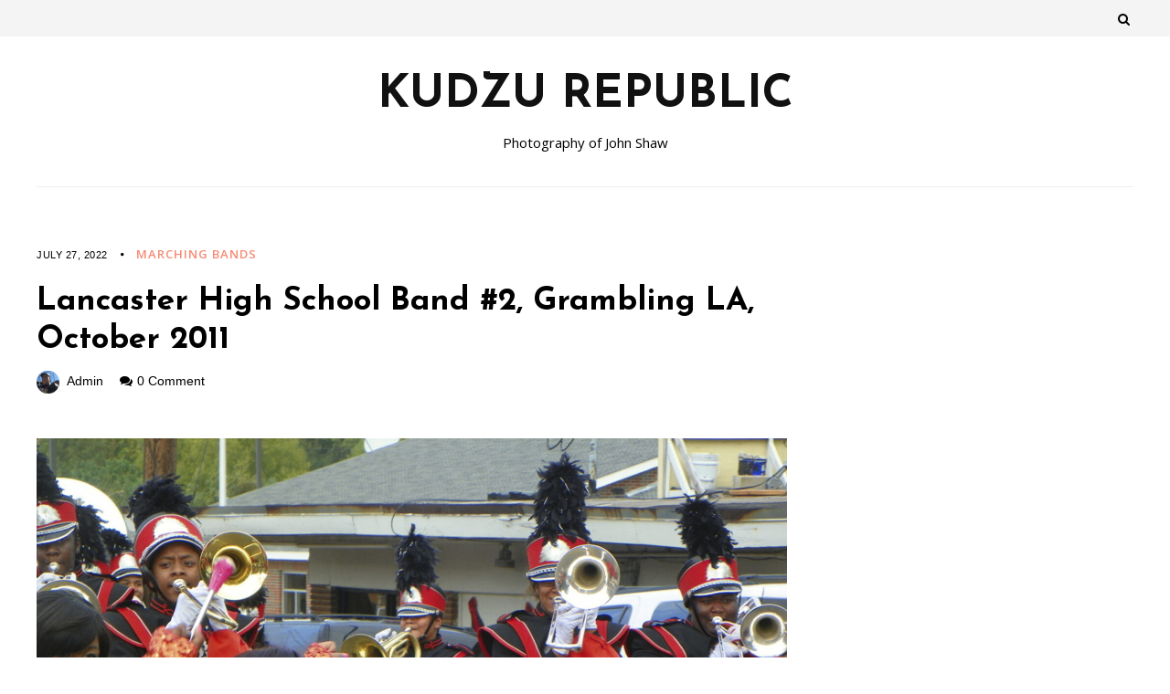

--- FILE ---
content_type: text/html; charset=UTF-8
request_url: https://www.kudzurepublic.com/marching-bands/lancaster-high-school-band-2-grambling-la-october-2011/
body_size: 12059
content:
    <!DOCTYPE html>
    <html >
    <head>
        <meta charset="UTF-8" />
        <meta name="viewport" content="width=device-width, initial-scale=1.0" />

        <link rel="profile" href="http://gmpg.org/xfn/11" />

                    <link rel="pingback" href="https://www.kudzurepublic.com/xmlrpc.php" />
        
        <meta name='robots' content='index, follow, max-image-preview:large, max-snippet:-1, max-video-preview:-1' />

	<!-- This site is optimized with the Yoast SEO plugin v26.8 - https://yoast.com/product/yoast-seo-wordpress/ -->
	<title>Lancaster High School Band #2, Grambling LA, October 2011 - Kudzu Republic</title>
	<link rel="canonical" href="https://www.kudzurepublic.com/marching-bands/lancaster-high-school-band-2-grambling-la-october-2011/" />
	<meta property="og:locale" content="en_US" />
	<meta property="og:type" content="article" />
	<meta property="og:title" content="Lancaster High School Band #2, Grambling LA, October 2011 - Kudzu Republic" />
	<meta property="og:url" content="https://www.kudzurepublic.com/marching-bands/lancaster-high-school-band-2-grambling-la-october-2011/" />
	<meta property="og:site_name" content="Kudzu Republic" />
	<meta property="article:published_time" content="2022-07-27T05:37:19+00:00" />
	<meta property="article:modified_time" content="2022-07-27T05:37:25+00:00" />
	<meta property="og:image" content="https://www.kudzurepublic.com/wp-content/uploads/2022/07/026.jpg" />
	<meta property="og:image:width" content="2500" />
	<meta property="og:image:height" content="1875" />
	<meta property="og:image:type" content="image/jpeg" />
	<meta name="author" content="admin" />
	<meta name="twitter:card" content="summary_large_image" />
	<meta name="twitter:label1" content="Written by" />
	<meta name="twitter:data1" content="admin" />
	<meta name="twitter:label2" content="Est. reading time" />
	<meta name="twitter:data2" content="1 minute" />
	<script type="application/ld+json" class="yoast-schema-graph">{"@context":"https://schema.org","@graph":[{"@type":"Article","@id":"https://www.kudzurepublic.com/marching-bands/lancaster-high-school-band-2-grambling-la-october-2011/#article","isPartOf":{"@id":"https://www.kudzurepublic.com/marching-bands/lancaster-high-school-band-2-grambling-la-october-2011/"},"author":{"name":"admin","@id":"https://www.kudzurepublic.com/#/schema/person/e79cb192e853aef03aa2a0e660c06ee3"},"headline":"Lancaster High School Band #2, Grambling LA, October 2011","datePublished":"2022-07-27T05:37:19+00:00","dateModified":"2022-07-27T05:37:25+00:00","mainEntityOfPage":{"@id":"https://www.kudzurepublic.com/marching-bands/lancaster-high-school-band-2-grambling-la-october-2011/"},"wordCount":7,"commentCount":0,"publisher":{"@id":"https://www.kudzurepublic.com/#/schema/person/e79cb192e853aef03aa2a0e660c06ee3"},"image":{"@id":"https://www.kudzurepublic.com/marching-bands/lancaster-high-school-band-2-grambling-la-october-2011/#primaryimage"},"thumbnailUrl":"https://www.kudzurepublic.com/wp-content/uploads/2022/07/026.jpg","keywords":["Grambling Homecoming","Grambling LA","Grambling State University","Lancaster High School","Lancaster TX"],"articleSection":["2011","Bands","Louisiana","Marching Bands","Musicians","Parades"],"inLanguage":"en","potentialAction":[{"@type":"CommentAction","name":"Comment","target":["https://www.kudzurepublic.com/marching-bands/lancaster-high-school-band-2-grambling-la-october-2011/#respond"]}]},{"@type":"WebPage","@id":"https://www.kudzurepublic.com/marching-bands/lancaster-high-school-band-2-grambling-la-october-2011/","url":"https://www.kudzurepublic.com/marching-bands/lancaster-high-school-band-2-grambling-la-october-2011/","name":"Lancaster High School Band #2, Grambling LA, October 2011 - Kudzu Republic","isPartOf":{"@id":"https://www.kudzurepublic.com/#website"},"primaryImageOfPage":{"@id":"https://www.kudzurepublic.com/marching-bands/lancaster-high-school-band-2-grambling-la-october-2011/#primaryimage"},"image":{"@id":"https://www.kudzurepublic.com/marching-bands/lancaster-high-school-band-2-grambling-la-october-2011/#primaryimage"},"thumbnailUrl":"https://www.kudzurepublic.com/wp-content/uploads/2022/07/026.jpg","datePublished":"2022-07-27T05:37:19+00:00","dateModified":"2022-07-27T05:37:25+00:00","breadcrumb":{"@id":"https://www.kudzurepublic.com/marching-bands/lancaster-high-school-band-2-grambling-la-october-2011/#breadcrumb"},"inLanguage":"en","potentialAction":[{"@type":"ReadAction","target":["https://www.kudzurepublic.com/marching-bands/lancaster-high-school-band-2-grambling-la-october-2011/"]}]},{"@type":"ImageObject","inLanguage":"en","@id":"https://www.kudzurepublic.com/marching-bands/lancaster-high-school-band-2-grambling-la-october-2011/#primaryimage","url":"https://www.kudzurepublic.com/wp-content/uploads/2022/07/026.jpg","contentUrl":"https://www.kudzurepublic.com/wp-content/uploads/2022/07/026.jpg","width":2500,"height":1875},{"@type":"BreadcrumbList","@id":"https://www.kudzurepublic.com/marching-bands/lancaster-high-school-band-2-grambling-la-october-2011/#breadcrumb","itemListElement":[{"@type":"ListItem","position":1,"name":"Home","item":"https://www.kudzurepublic.com/"},{"@type":"ListItem","position":2,"name":"Lancaster High School Band #2, Grambling LA, October 2011"}]},{"@type":"WebSite","@id":"https://www.kudzurepublic.com/#website","url":"https://www.kudzurepublic.com/","name":"Kudzu Republic","description":"Photography of John Shaw","publisher":{"@id":"https://www.kudzurepublic.com/#/schema/person/e79cb192e853aef03aa2a0e660c06ee3"},"potentialAction":[{"@type":"SearchAction","target":{"@type":"EntryPoint","urlTemplate":"https://www.kudzurepublic.com/?s={search_term_string}"},"query-input":{"@type":"PropertyValueSpecification","valueRequired":true,"valueName":"search_term_string"}}],"inLanguage":"en"},{"@type":["Person","Organization"],"@id":"https://www.kudzurepublic.com/#/schema/person/e79cb192e853aef03aa2a0e660c06ee3","name":"admin","image":{"@type":"ImageObject","inLanguage":"en","@id":"https://www.kudzurepublic.com/#/schema/person/image/","url":"https://secure.gravatar.com/avatar/81ed7761f7b0f84325010940b319b70d18d4c9443b657e2c1162ffcbfde77426?s=96&d=mm&r=g","contentUrl":"https://secure.gravatar.com/avatar/81ed7761f7b0f84325010940b319b70d18d4c9443b657e2c1162ffcbfde77426?s=96&d=mm&r=g","caption":"admin"},"logo":{"@id":"https://www.kudzurepublic.com/#/schema/person/image/"},"sameAs":["https://www.kudzurepublic.com"]}]}</script>
	<!-- / Yoast SEO plugin. -->


<link rel='dns-prefetch' href='//stats.wp.com' />
<link rel='dns-prefetch' href='//fonts.googleapis.com' />
<link rel='preconnect' href='//c0.wp.com' />
<link rel="alternate" type="application/rss+xml" title="Kudzu Republic &raquo; Feed" href="https://www.kudzurepublic.com/feed/" />
<link rel="alternate" type="application/rss+xml" title="Kudzu Republic &raquo; Comments Feed" href="https://www.kudzurepublic.com/comments/feed/" />
<link rel="alternate" type="application/rss+xml" title="Kudzu Republic &raquo; Lancaster High School Band #2, Grambling LA, October 2011 Comments Feed" href="https://www.kudzurepublic.com/marching-bands/lancaster-high-school-band-2-grambling-la-october-2011/feed/" />
<link rel="alternate" title="oEmbed (JSON)" type="application/json+oembed" href="https://www.kudzurepublic.com/wp-json/oembed/1.0/embed?url=https%3A%2F%2Fwww.kudzurepublic.com%2Fmarching-bands%2Flancaster-high-school-band-2-grambling-la-october-2011%2F" />
<link rel="alternate" title="oEmbed (XML)" type="text/xml+oembed" href="https://www.kudzurepublic.com/wp-json/oembed/1.0/embed?url=https%3A%2F%2Fwww.kudzurepublic.com%2Fmarching-bands%2Flancaster-high-school-band-2-grambling-la-october-2011%2F&#038;format=xml" />
<style id='wp-img-auto-sizes-contain-inline-css' type='text/css'>
img:is([sizes=auto i],[sizes^="auto," i]){contain-intrinsic-size:3000px 1500px}
/*# sourceURL=wp-img-auto-sizes-contain-inline-css */
</style>
<link rel='stylesheet' id='jetpack_related-posts-css' href='https://c0.wp.com/p/jetpack/15.4/modules/related-posts/related-posts.css' type='text/css' media='all' />
<style id='wp-emoji-styles-inline-css' type='text/css'>

	img.wp-smiley, img.emoji {
		display: inline !important;
		border: none !important;
		box-shadow: none !important;
		height: 1em !important;
		width: 1em !important;
		margin: 0 0.07em !important;
		vertical-align: -0.1em !important;
		background: none !important;
		padding: 0 !important;
	}
/*# sourceURL=wp-emoji-styles-inline-css */
</style>
<style id='wp-block-library-inline-css' type='text/css'>
:root{--wp-block-synced-color:#7a00df;--wp-block-synced-color--rgb:122,0,223;--wp-bound-block-color:var(--wp-block-synced-color);--wp-editor-canvas-background:#ddd;--wp-admin-theme-color:#007cba;--wp-admin-theme-color--rgb:0,124,186;--wp-admin-theme-color-darker-10:#006ba1;--wp-admin-theme-color-darker-10--rgb:0,107,160.5;--wp-admin-theme-color-darker-20:#005a87;--wp-admin-theme-color-darker-20--rgb:0,90,135;--wp-admin-border-width-focus:2px}@media (min-resolution:192dpi){:root{--wp-admin-border-width-focus:1.5px}}.wp-element-button{cursor:pointer}:root .has-very-light-gray-background-color{background-color:#eee}:root .has-very-dark-gray-background-color{background-color:#313131}:root .has-very-light-gray-color{color:#eee}:root .has-very-dark-gray-color{color:#313131}:root .has-vivid-green-cyan-to-vivid-cyan-blue-gradient-background{background:linear-gradient(135deg,#00d084,#0693e3)}:root .has-purple-crush-gradient-background{background:linear-gradient(135deg,#34e2e4,#4721fb 50%,#ab1dfe)}:root .has-hazy-dawn-gradient-background{background:linear-gradient(135deg,#faaca8,#dad0ec)}:root .has-subdued-olive-gradient-background{background:linear-gradient(135deg,#fafae1,#67a671)}:root .has-atomic-cream-gradient-background{background:linear-gradient(135deg,#fdd79a,#004a59)}:root .has-nightshade-gradient-background{background:linear-gradient(135deg,#330968,#31cdcf)}:root .has-midnight-gradient-background{background:linear-gradient(135deg,#020381,#2874fc)}:root{--wp--preset--font-size--normal:16px;--wp--preset--font-size--huge:42px}.has-regular-font-size{font-size:1em}.has-larger-font-size{font-size:2.625em}.has-normal-font-size{font-size:var(--wp--preset--font-size--normal)}.has-huge-font-size{font-size:var(--wp--preset--font-size--huge)}.has-text-align-center{text-align:center}.has-text-align-left{text-align:left}.has-text-align-right{text-align:right}.has-fit-text{white-space:nowrap!important}#end-resizable-editor-section{display:none}.aligncenter{clear:both}.items-justified-left{justify-content:flex-start}.items-justified-center{justify-content:center}.items-justified-right{justify-content:flex-end}.items-justified-space-between{justify-content:space-between}.screen-reader-text{border:0;clip-path:inset(50%);height:1px;margin:-1px;overflow:hidden;padding:0;position:absolute;width:1px;word-wrap:normal!important}.screen-reader-text:focus{background-color:#ddd;clip-path:none;color:#444;display:block;font-size:1em;height:auto;left:5px;line-height:normal;padding:15px 23px 14px;text-decoration:none;top:5px;width:auto;z-index:100000}html :where(.has-border-color){border-style:solid}html :where([style*=border-top-color]){border-top-style:solid}html :where([style*=border-right-color]){border-right-style:solid}html :where([style*=border-bottom-color]){border-bottom-style:solid}html :where([style*=border-left-color]){border-left-style:solid}html :where([style*=border-width]){border-style:solid}html :where([style*=border-top-width]){border-top-style:solid}html :where([style*=border-right-width]){border-right-style:solid}html :where([style*=border-bottom-width]){border-bottom-style:solid}html :where([style*=border-left-width]){border-left-style:solid}html :where(img[class*=wp-image-]){height:auto;max-width:100%}:where(figure){margin:0 0 1em}html :where(.is-position-sticky){--wp-admin--admin-bar--position-offset:var(--wp-admin--admin-bar--height,0px)}@media screen and (max-width:600px){html :where(.is-position-sticky){--wp-admin--admin-bar--position-offset:0px}}
.wp-block-template-part{margin-block-start:0;margin-block-end:0;}

/*# sourceURL=wp-block-library-inline-css */
</style><style id='wp-block-image-inline-css' type='text/css'>
.wp-block-image>a,.wp-block-image>figure>a{display:inline-block}.wp-block-image img{box-sizing:border-box;height:auto;max-width:100%;vertical-align:bottom}@media not (prefers-reduced-motion){.wp-block-image img.hide{visibility:hidden}.wp-block-image img.show{animation:show-content-image .4s}}.wp-block-image[style*=border-radius] img,.wp-block-image[style*=border-radius]>a{border-radius:inherit}.wp-block-image.has-custom-border img{box-sizing:border-box}.wp-block-image.aligncenter{text-align:center}.wp-block-image.alignfull>a,.wp-block-image.alignwide>a{width:100%}.wp-block-image.alignfull img,.wp-block-image.alignwide img{height:auto;width:100%}.wp-block-image .aligncenter,.wp-block-image .alignleft,.wp-block-image .alignright,.wp-block-image.aligncenter,.wp-block-image.alignleft,.wp-block-image.alignright{display:table}.wp-block-image .aligncenter>figcaption,.wp-block-image .alignleft>figcaption,.wp-block-image .alignright>figcaption,.wp-block-image.aligncenter>figcaption,.wp-block-image.alignleft>figcaption,.wp-block-image.alignright>figcaption{caption-side:bottom;display:table-caption}.wp-block-image .alignleft{float:left;margin:.5em 1em .5em 0}.wp-block-image .alignright{float:right;margin:.5em 0 .5em 1em}.wp-block-image .aligncenter{margin-left:auto;margin-right:auto}.wp-block-image :where(figcaption){margin-bottom:1em;margin-top:.5em}.wp-block-image.is-style-circle-mask img{border-radius:9999px}@supports ((-webkit-mask-image:none) or (mask-image:none)) or (-webkit-mask-image:none){.wp-block-image.is-style-circle-mask img{border-radius:0;-webkit-mask-image:url('data:image/svg+xml;utf8,<svg viewBox="0 0 100 100" xmlns="http://www.w3.org/2000/svg"><circle cx="50" cy="50" r="50"/></svg>');mask-image:url('data:image/svg+xml;utf8,<svg viewBox="0 0 100 100" xmlns="http://www.w3.org/2000/svg"><circle cx="50" cy="50" r="50"/></svg>');mask-mode:alpha;-webkit-mask-position:center;mask-position:center;-webkit-mask-repeat:no-repeat;mask-repeat:no-repeat;-webkit-mask-size:contain;mask-size:contain}}:root :where(.wp-block-image.is-style-rounded img,.wp-block-image .is-style-rounded img){border-radius:9999px}.wp-block-image figure{margin:0}.wp-lightbox-container{display:flex;flex-direction:column;position:relative}.wp-lightbox-container img{cursor:zoom-in}.wp-lightbox-container img:hover+button{opacity:1}.wp-lightbox-container button{align-items:center;backdrop-filter:blur(16px) saturate(180%);background-color:#5a5a5a40;border:none;border-radius:4px;cursor:zoom-in;display:flex;height:20px;justify-content:center;opacity:0;padding:0;position:absolute;right:16px;text-align:center;top:16px;width:20px;z-index:100}@media not (prefers-reduced-motion){.wp-lightbox-container button{transition:opacity .2s ease}}.wp-lightbox-container button:focus-visible{outline:3px auto #5a5a5a40;outline:3px auto -webkit-focus-ring-color;outline-offset:3px}.wp-lightbox-container button:hover{cursor:pointer;opacity:1}.wp-lightbox-container button:focus{opacity:1}.wp-lightbox-container button:focus,.wp-lightbox-container button:hover,.wp-lightbox-container button:not(:hover):not(:active):not(.has-background){background-color:#5a5a5a40;border:none}.wp-lightbox-overlay{box-sizing:border-box;cursor:zoom-out;height:100vh;left:0;overflow:hidden;position:fixed;top:0;visibility:hidden;width:100%;z-index:100000}.wp-lightbox-overlay .close-button{align-items:center;cursor:pointer;display:flex;justify-content:center;min-height:40px;min-width:40px;padding:0;position:absolute;right:calc(env(safe-area-inset-right) + 16px);top:calc(env(safe-area-inset-top) + 16px);z-index:5000000}.wp-lightbox-overlay .close-button:focus,.wp-lightbox-overlay .close-button:hover,.wp-lightbox-overlay .close-button:not(:hover):not(:active):not(.has-background){background:none;border:none}.wp-lightbox-overlay .lightbox-image-container{height:var(--wp--lightbox-container-height);left:50%;overflow:hidden;position:absolute;top:50%;transform:translate(-50%,-50%);transform-origin:top left;width:var(--wp--lightbox-container-width);z-index:9999999999}.wp-lightbox-overlay .wp-block-image{align-items:center;box-sizing:border-box;display:flex;height:100%;justify-content:center;margin:0;position:relative;transform-origin:0 0;width:100%;z-index:3000000}.wp-lightbox-overlay .wp-block-image img{height:var(--wp--lightbox-image-height);min-height:var(--wp--lightbox-image-height);min-width:var(--wp--lightbox-image-width);width:var(--wp--lightbox-image-width)}.wp-lightbox-overlay .wp-block-image figcaption{display:none}.wp-lightbox-overlay button{background:none;border:none}.wp-lightbox-overlay .scrim{background-color:#fff;height:100%;opacity:.9;position:absolute;width:100%;z-index:2000000}.wp-lightbox-overlay.active{visibility:visible}@media not (prefers-reduced-motion){.wp-lightbox-overlay.active{animation:turn-on-visibility .25s both}.wp-lightbox-overlay.active img{animation:turn-on-visibility .35s both}.wp-lightbox-overlay.show-closing-animation:not(.active){animation:turn-off-visibility .35s both}.wp-lightbox-overlay.show-closing-animation:not(.active) img{animation:turn-off-visibility .25s both}.wp-lightbox-overlay.zoom.active{animation:none;opacity:1;visibility:visible}.wp-lightbox-overlay.zoom.active .lightbox-image-container{animation:lightbox-zoom-in .4s}.wp-lightbox-overlay.zoom.active .lightbox-image-container img{animation:none}.wp-lightbox-overlay.zoom.active .scrim{animation:turn-on-visibility .4s forwards}.wp-lightbox-overlay.zoom.show-closing-animation:not(.active){animation:none}.wp-lightbox-overlay.zoom.show-closing-animation:not(.active) .lightbox-image-container{animation:lightbox-zoom-out .4s}.wp-lightbox-overlay.zoom.show-closing-animation:not(.active) .lightbox-image-container img{animation:none}.wp-lightbox-overlay.zoom.show-closing-animation:not(.active) .scrim{animation:turn-off-visibility .4s forwards}}@keyframes show-content-image{0%{visibility:hidden}99%{visibility:hidden}to{visibility:visible}}@keyframes turn-on-visibility{0%{opacity:0}to{opacity:1}}@keyframes turn-off-visibility{0%{opacity:1;visibility:visible}99%{opacity:0;visibility:visible}to{opacity:0;visibility:hidden}}@keyframes lightbox-zoom-in{0%{transform:translate(calc((-100vw + var(--wp--lightbox-scrollbar-width))/2 + var(--wp--lightbox-initial-left-position)),calc(-50vh + var(--wp--lightbox-initial-top-position))) scale(var(--wp--lightbox-scale))}to{transform:translate(-50%,-50%) scale(1)}}@keyframes lightbox-zoom-out{0%{transform:translate(-50%,-50%) scale(1);visibility:visible}99%{visibility:visible}to{transform:translate(calc((-100vw + var(--wp--lightbox-scrollbar-width))/2 + var(--wp--lightbox-initial-left-position)),calc(-50vh + var(--wp--lightbox-initial-top-position))) scale(var(--wp--lightbox-scale));visibility:hidden}}
/*# sourceURL=https://c0.wp.com/c/6.9/wp-includes/blocks/image/style.min.css */
</style>
<style id='global-styles-inline-css' type='text/css'>
:root{--wp--preset--aspect-ratio--square: 1;--wp--preset--aspect-ratio--4-3: 4/3;--wp--preset--aspect-ratio--3-4: 3/4;--wp--preset--aspect-ratio--3-2: 3/2;--wp--preset--aspect-ratio--2-3: 2/3;--wp--preset--aspect-ratio--16-9: 16/9;--wp--preset--aspect-ratio--9-16: 9/16;--wp--preset--color--black: #000000;--wp--preset--color--cyan-bluish-gray: #abb8c3;--wp--preset--color--white: #ffffff;--wp--preset--color--pale-pink: #f78da7;--wp--preset--color--vivid-red: #cf2e2e;--wp--preset--color--luminous-vivid-orange: #ff6900;--wp--preset--color--luminous-vivid-amber: #fcb900;--wp--preset--color--light-green-cyan: #7bdcb5;--wp--preset--color--vivid-green-cyan: #00d084;--wp--preset--color--pale-cyan-blue: #8ed1fc;--wp--preset--color--vivid-cyan-blue: #0693e3;--wp--preset--color--vivid-purple: #9b51e0;--wp--preset--gradient--vivid-cyan-blue-to-vivid-purple: linear-gradient(135deg,rgb(6,147,227) 0%,rgb(155,81,224) 100%);--wp--preset--gradient--light-green-cyan-to-vivid-green-cyan: linear-gradient(135deg,rgb(122,220,180) 0%,rgb(0,208,130) 100%);--wp--preset--gradient--luminous-vivid-amber-to-luminous-vivid-orange: linear-gradient(135deg,rgb(252,185,0) 0%,rgb(255,105,0) 100%);--wp--preset--gradient--luminous-vivid-orange-to-vivid-red: linear-gradient(135deg,rgb(255,105,0) 0%,rgb(207,46,46) 100%);--wp--preset--gradient--very-light-gray-to-cyan-bluish-gray: linear-gradient(135deg,rgb(238,238,238) 0%,rgb(169,184,195) 100%);--wp--preset--gradient--cool-to-warm-spectrum: linear-gradient(135deg,rgb(74,234,220) 0%,rgb(151,120,209) 20%,rgb(207,42,186) 40%,rgb(238,44,130) 60%,rgb(251,105,98) 80%,rgb(254,248,76) 100%);--wp--preset--gradient--blush-light-purple: linear-gradient(135deg,rgb(255,206,236) 0%,rgb(152,150,240) 100%);--wp--preset--gradient--blush-bordeaux: linear-gradient(135deg,rgb(254,205,165) 0%,rgb(254,45,45) 50%,rgb(107,0,62) 100%);--wp--preset--gradient--luminous-dusk: linear-gradient(135deg,rgb(255,203,112) 0%,rgb(199,81,192) 50%,rgb(65,88,208) 100%);--wp--preset--gradient--pale-ocean: linear-gradient(135deg,rgb(255,245,203) 0%,rgb(182,227,212) 50%,rgb(51,167,181) 100%);--wp--preset--gradient--electric-grass: linear-gradient(135deg,rgb(202,248,128) 0%,rgb(113,206,126) 100%);--wp--preset--gradient--midnight: linear-gradient(135deg,rgb(2,3,129) 0%,rgb(40,116,252) 100%);--wp--preset--font-size--small: 13px;--wp--preset--font-size--medium: 20px;--wp--preset--font-size--large: 36px;--wp--preset--font-size--x-large: 42px;--wp--preset--spacing--20: 0.44rem;--wp--preset--spacing--30: 0.67rem;--wp--preset--spacing--40: 1rem;--wp--preset--spacing--50: 1.5rem;--wp--preset--spacing--60: 2.25rem;--wp--preset--spacing--70: 3.38rem;--wp--preset--spacing--80: 5.06rem;--wp--preset--shadow--natural: 6px 6px 9px rgba(0, 0, 0, 0.2);--wp--preset--shadow--deep: 12px 12px 50px rgba(0, 0, 0, 0.4);--wp--preset--shadow--sharp: 6px 6px 0px rgba(0, 0, 0, 0.2);--wp--preset--shadow--outlined: 6px 6px 0px -3px rgb(255, 255, 255), 6px 6px rgb(0, 0, 0);--wp--preset--shadow--crisp: 6px 6px 0px rgb(0, 0, 0);}:where(.is-layout-flex){gap: 0.5em;}:where(.is-layout-grid){gap: 0.5em;}body .is-layout-flex{display: flex;}.is-layout-flex{flex-wrap: wrap;align-items: center;}.is-layout-flex > :is(*, div){margin: 0;}body .is-layout-grid{display: grid;}.is-layout-grid > :is(*, div){margin: 0;}:where(.wp-block-columns.is-layout-flex){gap: 2em;}:where(.wp-block-columns.is-layout-grid){gap: 2em;}:where(.wp-block-post-template.is-layout-flex){gap: 1.25em;}:where(.wp-block-post-template.is-layout-grid){gap: 1.25em;}.has-black-color{color: var(--wp--preset--color--black) !important;}.has-cyan-bluish-gray-color{color: var(--wp--preset--color--cyan-bluish-gray) !important;}.has-white-color{color: var(--wp--preset--color--white) !important;}.has-pale-pink-color{color: var(--wp--preset--color--pale-pink) !important;}.has-vivid-red-color{color: var(--wp--preset--color--vivid-red) !important;}.has-luminous-vivid-orange-color{color: var(--wp--preset--color--luminous-vivid-orange) !important;}.has-luminous-vivid-amber-color{color: var(--wp--preset--color--luminous-vivid-amber) !important;}.has-light-green-cyan-color{color: var(--wp--preset--color--light-green-cyan) !important;}.has-vivid-green-cyan-color{color: var(--wp--preset--color--vivid-green-cyan) !important;}.has-pale-cyan-blue-color{color: var(--wp--preset--color--pale-cyan-blue) !important;}.has-vivid-cyan-blue-color{color: var(--wp--preset--color--vivid-cyan-blue) !important;}.has-vivid-purple-color{color: var(--wp--preset--color--vivid-purple) !important;}.has-black-background-color{background-color: var(--wp--preset--color--black) !important;}.has-cyan-bluish-gray-background-color{background-color: var(--wp--preset--color--cyan-bluish-gray) !important;}.has-white-background-color{background-color: var(--wp--preset--color--white) !important;}.has-pale-pink-background-color{background-color: var(--wp--preset--color--pale-pink) !important;}.has-vivid-red-background-color{background-color: var(--wp--preset--color--vivid-red) !important;}.has-luminous-vivid-orange-background-color{background-color: var(--wp--preset--color--luminous-vivid-orange) !important;}.has-luminous-vivid-amber-background-color{background-color: var(--wp--preset--color--luminous-vivid-amber) !important;}.has-light-green-cyan-background-color{background-color: var(--wp--preset--color--light-green-cyan) !important;}.has-vivid-green-cyan-background-color{background-color: var(--wp--preset--color--vivid-green-cyan) !important;}.has-pale-cyan-blue-background-color{background-color: var(--wp--preset--color--pale-cyan-blue) !important;}.has-vivid-cyan-blue-background-color{background-color: var(--wp--preset--color--vivid-cyan-blue) !important;}.has-vivid-purple-background-color{background-color: var(--wp--preset--color--vivid-purple) !important;}.has-black-border-color{border-color: var(--wp--preset--color--black) !important;}.has-cyan-bluish-gray-border-color{border-color: var(--wp--preset--color--cyan-bluish-gray) !important;}.has-white-border-color{border-color: var(--wp--preset--color--white) !important;}.has-pale-pink-border-color{border-color: var(--wp--preset--color--pale-pink) !important;}.has-vivid-red-border-color{border-color: var(--wp--preset--color--vivid-red) !important;}.has-luminous-vivid-orange-border-color{border-color: var(--wp--preset--color--luminous-vivid-orange) !important;}.has-luminous-vivid-amber-border-color{border-color: var(--wp--preset--color--luminous-vivid-amber) !important;}.has-light-green-cyan-border-color{border-color: var(--wp--preset--color--light-green-cyan) !important;}.has-vivid-green-cyan-border-color{border-color: var(--wp--preset--color--vivid-green-cyan) !important;}.has-pale-cyan-blue-border-color{border-color: var(--wp--preset--color--pale-cyan-blue) !important;}.has-vivid-cyan-blue-border-color{border-color: var(--wp--preset--color--vivid-cyan-blue) !important;}.has-vivid-purple-border-color{border-color: var(--wp--preset--color--vivid-purple) !important;}.has-vivid-cyan-blue-to-vivid-purple-gradient-background{background: var(--wp--preset--gradient--vivid-cyan-blue-to-vivid-purple) !important;}.has-light-green-cyan-to-vivid-green-cyan-gradient-background{background: var(--wp--preset--gradient--light-green-cyan-to-vivid-green-cyan) !important;}.has-luminous-vivid-amber-to-luminous-vivid-orange-gradient-background{background: var(--wp--preset--gradient--luminous-vivid-amber-to-luminous-vivid-orange) !important;}.has-luminous-vivid-orange-to-vivid-red-gradient-background{background: var(--wp--preset--gradient--luminous-vivid-orange-to-vivid-red) !important;}.has-very-light-gray-to-cyan-bluish-gray-gradient-background{background: var(--wp--preset--gradient--very-light-gray-to-cyan-bluish-gray) !important;}.has-cool-to-warm-spectrum-gradient-background{background: var(--wp--preset--gradient--cool-to-warm-spectrum) !important;}.has-blush-light-purple-gradient-background{background: var(--wp--preset--gradient--blush-light-purple) !important;}.has-blush-bordeaux-gradient-background{background: var(--wp--preset--gradient--blush-bordeaux) !important;}.has-luminous-dusk-gradient-background{background: var(--wp--preset--gradient--luminous-dusk) !important;}.has-pale-ocean-gradient-background{background: var(--wp--preset--gradient--pale-ocean) !important;}.has-electric-grass-gradient-background{background: var(--wp--preset--gradient--electric-grass) !important;}.has-midnight-gradient-background{background: var(--wp--preset--gradient--midnight) !important;}.has-small-font-size{font-size: var(--wp--preset--font-size--small) !important;}.has-medium-font-size{font-size: var(--wp--preset--font-size--medium) !important;}.has-large-font-size{font-size: var(--wp--preset--font-size--large) !important;}.has-x-large-font-size{font-size: var(--wp--preset--font-size--x-large) !important;}
/*# sourceURL=global-styles-inline-css */
</style>

<style id='classic-theme-styles-inline-css' type='text/css'>
/*! This file is auto-generated */
.wp-block-button__link{color:#fff;background-color:#32373c;border-radius:9999px;box-shadow:none;text-decoration:none;padding:calc(.667em + 2px) calc(1.333em + 2px);font-size:1.125em}.wp-block-file__button{background:#32373c;color:#fff;text-decoration:none}
/*# sourceURL=/wp-includes/css/classic-themes.min.css */
</style>
<link rel='stylesheet' id='catch-infinite-scroll-css' href='https://www.kudzurepublic.com/wp-content/plugins/catch-infinite-scroll/public/css/catch-infinite-scroll-public.css?ver=2.0.8' type='text/css' media='all' />
<link rel='stylesheet' id='dashicons-css' href='https://c0.wp.com/c/6.9/wp-includes/css/dashicons.min.css' type='text/css' media='all' />
<link rel='stylesheet' id='catch-instagram-feed-gallery-widget-css' href='https://www.kudzurepublic.com/wp-content/plugins/catch-instagram-feed-gallery-widget/public/css/catch-instagram-feed-gallery-widget-public.css?ver=2.3.2' type='text/css' media='all' />
<link rel='stylesheet' id='cwt-styles-css' href='https://www.kudzurepublic.com/wp-content/plugins/catch-web-tools/css/cwt-styles.css?ver=1' type='text/css' media='all' />
<link rel='stylesheet' id='essential-widgets-css' href='https://www.kudzurepublic.com/wp-content/plugins/essential-widgets/public/css/essential-widgets-public.css?ver=3.0.1' type='text/css' media='all' />
<link rel='stylesheet' id='to-top-css' href='https://www.kudzurepublic.com/wp-content/plugins/to-top/public/css/to-top-public.css?ver=2.5.5' type='text/css' media='all' />
<link rel='stylesheet' id='veronika-style-css' href='https://www.kudzurepublic.com/wp-content/themes/veronika/style.css?ver=6.9' type='text/css' media='all' />
<link rel='stylesheet' id='veronika-font-awesome-css' href='https://www.kudzurepublic.com/wp-content/themes/veronika/includes/css/font-awesome.css?ver=4.7.0' type='text/css' media='screen' />
<link rel='stylesheet' id='veronika-responsive-css' href='https://www.kudzurepublic.com/wp-content/themes/veronika/css/responsive.css?ver=6.9' type='text/css' media='all' />
<link rel='stylesheet' id='veronika-josefin-sans-google-fonts-css' href='https://fonts.googleapis.com/css2?family=Josefin+Sans%3Awght%40400%3B700&#038;ver=6.9' type='text/css' media='all' />
<link rel='stylesheet' id='veronika-open-sans-google-fonts-css' href='https://fonts.googleapis.com/css?family=Open+Sans%3A400%2C600%2C700&#038;ver=6.9' type='text/css' media='all' />
<link rel='stylesheet' id='gutenverse-frontend-style-css' href='https://www.kudzurepublic.com/wp-content/plugins/gutenverse/lib/framework/assets/css/frontend.css?ver=2.4.4' type='text/css' media='all' />
<style id='gutenverse-frontend-style-inline-css' type='text/css'>
:root {
            --guten-screen-xs-max: 767px;
            --guten-screen-sm-min: 768px;
            --guten-screen-sm-max: 1024px;
            --guten-screen-md-min: 1025px; 
        }  
/*# sourceURL=gutenverse-frontend-style-inline-css */
</style>
<link rel='stylesheet' id='gutenverse-generated-widget-css' href='//www.kudzurepublic.com/wp-content/uploads/gutenverse/css/gutenverse-widget-907651.css?ver=907651' type='text/css' media='all' />
<link rel='stylesheet' id='gutenverse-frontend-icon-css' href='https://www.kudzurepublic.com/wp-content/plugins/gutenverse/lib/framework/assets/dist/frontend-icon.css?ver=2.4.4' type='text/css' media='all' />
<script type="text/javascript" id="jetpack_related-posts-js-extra">
/* <![CDATA[ */
var related_posts_js_options = {"post_heading":"h4"};
//# sourceURL=jetpack_related-posts-js-extra
/* ]]> */
</script>
<script type="text/javascript" src="https://c0.wp.com/p/jetpack/15.4/_inc/build/related-posts/related-posts.min.js" id="jetpack_related-posts-js"></script>
<script type="text/javascript" src="https://c0.wp.com/c/6.9/wp-includes/js/jquery/jquery.min.js" id="jquery-core-js"></script>
<script type="text/javascript" src="https://c0.wp.com/c/6.9/wp-includes/js/jquery/jquery-migrate.min.js" id="jquery-migrate-js"></script>
<script type="text/javascript" src="https://www.kudzurepublic.com/wp-content/plugins/catch-instagram-feed-gallery-widget/public/js/catch-instagram-feed-gallery-widget-public.js?ver=2.3.2" id="catch-instagram-feed-gallery-widget-js"></script>
<script type="text/javascript" src="https://www.kudzurepublic.com/wp-content/plugins/essential-widgets/public/js/essential-widgets-public.js?ver=3.0.1" id="essential-widgets-js"></script>
<script type="text/javascript" id="to-top-js-extra">
/* <![CDATA[ */
var to_top_options = {"scroll_offset":"100","icon_opacity":"50","style":"icon","icon_type":"dashicons-arrow-up-alt2","icon_color":"#ffffff","icon_bg_color":"#000000","icon_size":"32","border_radius":"5","image":"https://www.kudzurepublic.com/wp-content/plugins/to-top/admin/images/default.png","image_width":"65","image_alt":"","location":"bottom-right","margin_x":"20","margin_y":"20","show_on_admin":"0","enable_autohide":"0","autohide_time":"2","enable_hide_small_device":"0","small_device_max_width":"640","reset":"0"};
//# sourceURL=to-top-js-extra
/* ]]> */
</script>
<script async type="text/javascript" src="https://www.kudzurepublic.com/wp-content/plugins/to-top/public/js/to-top-public.js?ver=2.5.5" id="to-top-js"></script>
<link rel="https://api.w.org/" href="https://www.kudzurepublic.com/wp-json/" /><link rel="alternate" title="JSON" type="application/json" href="https://www.kudzurepublic.com/wp-json/wp/v2/posts/973" /><link rel="EditURI" type="application/rsd+xml" title="RSD" href="https://www.kudzurepublic.com/xmlrpc.php?rsd" />
<meta name="generator" content="WordPress 6.9" />
<link rel='shortlink' href='https://www.kudzurepublic.com/?p=973' />
	<style>img#wpstats{display:none}</style>
		    <style type="text/css">
        .below-slider-wrapper input[type="submit"], .readmore:hover,::selection,#sidebar .widget_categories li a:hover + span, .footer-inside .widget_categories li a:hover + span,.widget_archive li a:hover + span,.navigation li a:hover, .navigation li.active a,#commentform #submit:hover, .wpcf7-submit:hover ,#searchsubmit,#credits:hover, .below-slider-wrapper .mc4wp-form input[type="submit"],#commentform #submit, .wpcf7-submit,.featured-box-item:hover h4{  background:; }

        #searchform input, #secondary #searchform #searchsubmit,.readmore:hover,.navigation li a:hover, .navigation li.active a,#commentform #submit, .wpcf7-submit {  border-color:; }

        span.post-category a,a:hover,.scroll-post .post-category a, .slick-dots li.slick-active button:before,#sidebar a:hover,.theme-author a,.post-content a,.veronika_bio_section a,#commentform #submit, .wpcf7-submit,.bar a:hover{  color:; }

        .logo-text a,.logo-text h1 a , .logo-text span{ color:#; }
        .logo-text h1 a:hover{ color: }
        .veronika-top-bar,.slicknav_menu{ background: }
        .veronika-top-bar a,#modal-1 a,button#open-trigger{ color: }
        
    </style>
    <link rel="icon" href="https://www.kudzurepublic.com/wp-content/uploads/2021/02/cropped-My-Post-2-1-32x32.jpg" sizes="32x32" />
<link rel="icon" href="https://www.kudzurepublic.com/wp-content/uploads/2021/02/cropped-My-Post-2-1-192x192.jpg" sizes="192x192" />
<link rel="apple-touch-icon" href="https://www.kudzurepublic.com/wp-content/uploads/2021/02/cropped-My-Post-2-1-180x180.jpg" />
<meta name="msapplication-TileImage" content="https://www.kudzurepublic.com/wp-content/uploads/2021/02/cropped-My-Post-2-1-270x270.jpg" />
    </head>

    <body class="wp-singular post-template-default single single-post postid-973 single-format-standard wp-theme-veronika">
        <a class="skip-link" href="#content">Skip to main content</a>
        <div id="wrapper" class="clearfix">


                        <div class="veronika-top-bar">
                            <div class="menu-wrap">

                                


                                <div class="social-links">

                                <div class="socials">

                                
                                    

                                    
                                    
                                                                                                                                                                                                                                                                                                                                    
                                                                            <button class="button ct_icon search" id="open-trigger">
                                            <i class="fa fa-search"></i>
                                        </button>


                                        <div class="modal micromodal-slide" id="modal-1" aria-hidden="true">
                                            <div class="modal__overlay" tabindex="-1" data-micromodal-close>
                                                <div class="modal__container" role="dialog" aria-modal="true" aria-labelledby="modal-1-title">

                                                    <main class="modal__content" id="modal-1-content">
                                                        <div id="modal-1-content">
                                                            	
	<form method="get" id="searchform" action="https://www.kudzurepublic.com/" role="search">
		<label for="s" class="assistive-text">Search</label>
		<input type="text" class="field" placeholder="Search"  name="s" value="" id="s" />
		<input type="submit" class="submit" name="submit" id="searchsubmit" value="Search" />
	</form>
                                                        </div>
                                                    </main>

                                                </div>
                                                <button class="button" id="close-trigger">
                                                    <i class="fa fa-close"></i>
                                                </button>
                                            </div>
                                        </div>

                                                                </div>
                            </div>
                            </div>

                            <div class="clearfix"></div>
                        </div><!-- top bar -->

            <div id="main" class="clearfix">
                <div class="header-wrapper container clearfix">
                    <div class="header-inside clearfix">



                        <div class="hearder-holder">



                            
                                <div class="logo-default">
                                    <div class="logo-text">

                                                                                    <h2>
                                                <a href="https://www.kudzurepublic.com/">Kudzu Republic</a>
                                            </h2>
                                            <span>Photography of John Shaw</span>
                                            <!-- otherwise show the site title and description -->

                                    </div>

                                </div>

                            


                            
                        </div>

                    </div><!-- header inside -->
                </div><!-- header wrapper -->


        <div id="content-wrap" class="clearfix">
            <div class="single-container"></div>

                <div id="content" tabindex="-1" class="">
                    <!-- post navigation -->
                    

                    <div class="post-wrap">
                        <!-- load the posts -->
                        
                            <div class="post post-973 type-post status-publish format-standard has-post-thumbnail hentry category-174 category-bands category-louisiana category-marching-bands category-musicians category-parades tag-grambling-homecoming tag-grambling-la tag-grambling-state-university tag-lancaster-high-school tag-lancaster-tx">
                                <div class="box">



                                    <div class="frame">
                                                                                    <div class="bar-categories">
                                                <div class="post-date">
                                                    <a href="https://www.kudzurepublic.com/marching-bands/lancaster-high-school-band-2-grambling-la-october-2011/">July 27, 2022</a>
                                                </div>

                                                                                                    <div class="categories">
                                                        <span class="post-category"><a href="https://www.kudzurepublic.com/category/marching-bands/">Marching Bands</a></span>                                                    </div>
                                                

                                            </div><!-- bar categories -->
                                                                                <div class="title-wrap">

                                            <h1 class="entry-title">Lancaster High School Band #2, Grambling LA, October 2011</h1>

                                                                                             <div class="title-meta">

                                                     <img alt='' src='https://secure.gravatar.com/avatar/81ed7761f7b0f84325010940b319b70d18d4c9443b657e2c1162ffcbfde77426?s=100&#038;d=mm&#038;r=g' srcset='https://secure.gravatar.com/avatar/81ed7761f7b0f84325010940b319b70d18d4c9443b657e2c1162ffcbfde77426?s=200&#038;d=mm&#038;r=g 2x' class='avatar avatar-100 photo' height='100' width='100' itemprop="image" decoding='async'/>                                                     <a href="https://www.kudzurepublic.com/author/admin/" title="Posts by admin" rel="author">admin</a>


                                     <i class="fa fa-comments"></i><a href="https://www.kudzurepublic.com/marching-bands/lancaster-high-school-band-2-grambling-la-october-2011/#respond">0 Comment</a>                                </div><!-- title meta -->
                                            
                                        </div><!-- title wrap -->


                                        
                                        <!-- load the video -->
                                        
                                            <!-- load the featured image -->
                                                                                            <a class="featured-image" href="https://www.kudzurepublic.com/marching-bands/lancaster-high-school-band-2-grambling-la-october-2011/" title="Lancaster High School Band #2, Grambling LA, October 2011"><img width="2500" height="1875" src="https://www.kudzurepublic.com/wp-content/uploads/2022/07/026.jpg" class="attachment-veronika-large-image size-veronika-large-image wp-post-image" alt="" decoding="async" fetchpriority="high" srcset="https://www.kudzurepublic.com/wp-content/uploads/2022/07/026.jpg 2500w, https://www.kudzurepublic.com/wp-content/uploads/2022/07/026-300x225.jpg 300w, https://www.kudzurepublic.com/wp-content/uploads/2022/07/026-1024x768.jpg 1024w, https://www.kudzurepublic.com/wp-content/uploads/2022/07/026-768x576.jpg 768w, https://www.kudzurepublic.com/wp-content/uploads/2022/07/026-1536x1152.jpg 1536w, https://www.kudzurepublic.com/wp-content/uploads/2022/07/026-2048x1536.jpg 2048w, https://www.kudzurepublic.com/wp-content/uploads/2022/07/026-124x93.jpg 124w" sizes="(max-width: 2500px) 100vw, 2500px" /></a>
                                            
                                        

                                        <div class="post-content">
                                                                                            
<figure class="wp-block-image size-large"><img decoding="async" width="1024" height="768" src="https://www.kudzurepublic.com/wp-content/uploads/2022/07/026-1024x768.jpg" alt="" class="wp-image-974" srcset="https://www.kudzurepublic.com/wp-content/uploads/2022/07/026-1024x768.jpg 1024w, https://www.kudzurepublic.com/wp-content/uploads/2022/07/026-300x225.jpg 300w, https://www.kudzurepublic.com/wp-content/uploads/2022/07/026-768x576.jpg 768w, https://www.kudzurepublic.com/wp-content/uploads/2022/07/026-1536x1152.jpg 1536w, https://www.kudzurepublic.com/wp-content/uploads/2022/07/026-2048x1536.jpg 2048w, https://www.kudzurepublic.com/wp-content/uploads/2022/07/026-124x93.jpg 124w" sizes="(max-width: 1024px) 100vw, 1024px" /></figure>

<div id='jp-relatedposts' class='jp-relatedposts' >
	<h3 class="jp-relatedposts-headline"><em>Related</em></h3>
</div>
                                                                                                    <div class="pagelink">
                                                                                                            </div>
                                                                                            


                                           </div> 
                                        </div><!-- post content -->
                                    </div><!-- frame -->

                                    <!-- post meta -->
                                    

	<div class="bar">
		<div class="bar-frame clearfix">
			<div class="share">
				 <div class="tags">
                                                    <i class="fa fa-tags"></i>
                                                    <a href="https://www.kudzurepublic.com/tag/grambling-homecoming/" rel="tag">Grambling Homecoming</a>, <a href="https://www.kudzurepublic.com/tag/grambling-la/" rel="tag">Grambling LA</a>, <a href="https://www.kudzurepublic.com/tag/grambling-state-university/" rel="tag">Grambling State University</a>, <a href="https://www.kudzurepublic.com/tag/lancaster-high-school/" rel="tag">Lancaster High School</a>, <a href="https://www.kudzurepublic.com/tag/lancaster-tx/" rel="tag">Lancaster TX</a>
                    </div>                                           
			
		</div><!-- bar frame -->
	</div><!-- bar -->                                </div><!-- box -->
                            </div><!-- post-->

                                            </div><!-- post wrap -->

                    <!-- post navigation -->
                    



    <div class="next-prev">
        <div class="prev-post"><strong class="next-prev-title">Previous Post</strong><span><a href="https://www.kudzurepublic.com/marching-bands/lancaster-high-school-band-grambling-la-october-2011/" rel="prev">Lancaster High School Band, Grambling LA, October 2011</a></span></div>        <div class="next-post"><strong class="next-prev-title">Next Post</strong><span><a href="https://www.kudzurepublic.com/marching-bands/lancaster-high-school-drum-majors-grambling-la-october-2011/" rel="next">Lancaster High School Drum Majors, Grambling LA, October 2011</a></span></div>    </div><!-- next prev -->




<!-- post navigation -->

                                    <!-- end posts -->


<footer class="veronika_bio_section" ><div class="veronika_author">Written By</div><p class="veronika_name"><a href="https://www.kudzurepublic.com/author/admin/">admin</a></p><p></p></footer>


                <!-- comments -->
                
<div id="comments" class="comments">
	<div class="comments-wrap">
		<ol class="commentlist">
					</ol>

		
			<div id="respond" class="comment-respond">
		<h3 id="reply-title" class="comment-reply-title">Leave a Reply <small><div id="cancel-comment-reply-link" style="display:none;"><i class="fa fa-times"></i> </div></small></h3><form action="https://www.kudzurepublic.com/wp-comments-post.php" method="post" id="commentform" class="comment-form"><p class="comment-notes"><span id="email-notes">Your email address will not be published.</span> <span class="required-field-message">Required fields are marked <span class="required">*</span></span></p><p class="comment-form-comment"><label for="comment">Comment <span class="required">*</span></label> <textarea id="comment" name="comment" cols="45" rows="8" maxlength="65525" required="required"></textarea></p><p class="comment-form-author"><label for="author">Name <span class="required">*</span></label> <input id="author" name="author" type="text" value="" size="30" maxlength="245" autocomplete="name" required="required" /></p>
<p class="comment-form-email"><label for="email">Email <span class="required">*</span></label> <input id="email" name="email" type="text" value="" size="30" maxlength="100" aria-describedby="email-notes" autocomplete="email" required="required" /></p>
<p class="comment-form-url"><label for="url">Website</label> <input id="url" name="url" type="text" value="" size="30" maxlength="200" autocomplete="url" /></p>
<p class="comment-form-cookies-consent"><input id="wp-comment-cookies-consent" name="wp-comment-cookies-consent" type="checkbox" value="yes" /> <label for="wp-comment-cookies-consent">Save my name, email, and website in this browser for the next time I comment.</label></p>
<p class="form-submit"><input name="submit" type="submit" id="submit" class="submit" value="Post Comment" /> <input type='hidden' name='comment_post_ID' value='973' id='comment_post_ID' />
<input type='hidden' name='comment_parent' id='comment_parent' value='0' />
</p><p style="display: none;"><input type="hidden" id="akismet_comment_nonce" name="akismet_comment_nonce" value="899e9c71b9" /></p><p style="display: none !important;" class="akismet-fields-container" data-prefix="ak_"><label>&#916;<textarea name="ak_hp_textarea" cols="45" rows="8" maxlength="100"></textarea></label><input type="hidden" id="ak_js_1" name="ak_js" value="34"/><script>document.getElementById( "ak_js_1" ).setAttribute( "value", ( new Date() ).getTime() );</script></p></form>	</div><!-- #respond -->
		</div><!-- .comments-wrap -->
</div><!-- #comments -->            </div><!--content-->

            <!-- load the sidebar -->
    
				<div id="sidebar">
					<!-- load sidebar widgets -->
									</div><!--sidebar-->
        </div><!-- content wrap -->

        <!-- load footer -->
        
			<div id="footer" class="clearfix">
                <div id="insta_widget_footer">

                    
                </div>
                <div id='credits'>
                        <div class='to_top' title='Scroll To Top'></div>
                    </div>
				<div class="footer-inside clearfix">

                    


                    <div class="footer-area-wrap">
                                        </div>
                    <div class="footer-area-wrap">
                                        </div>
                    <div class="footer-area-wrap">
                                        </div>
					<div class="footer-copy clearfix">

						<p class="copyright">  Copyright &copy; 2020.   </p>

                        <div class="theme-author">
                             Designed by <a href="https://www.vinethemes.com/">
                                VineThemes                            </a> 


                        </div>
                    </div>


				</div><!-- footer-inside -->
			</div><!--footer-->
		</div><!-- main -->
	</div><!-- wrapper -->

	<script type="speculationrules">
{"prefetch":[{"source":"document","where":{"and":[{"href_matches":"/*"},{"not":{"href_matches":["/wp-*.php","/wp-admin/*","/wp-content/uploads/*","/wp-content/*","/wp-content/plugins/*","/wp-content/themes/veronika/*","/*\\?(.+)"]}},{"not":{"selector_matches":"a[rel~=\"nofollow\"]"}},{"not":{"selector_matches":".no-prefetch, .no-prefetch a"}}]},"eagerness":"conservative"}]}
</script>
<span aria-hidden="true" id="to_top_scrollup" class="dashicons dashicons-arrow-up-alt2"><span class="screen-reader-text">Scroll Up</span></span><script type="text/javascript" id="jetpack-portfolio-theme-supports-js-after">
/* <![CDATA[ */
const jetpack_portfolio_theme_supports = false
//# sourceURL=jetpack-portfolio-theme-supports-js-after
/* ]]> */
</script>
<script type="text/javascript" id="jetpack-testimonial-theme-supports-js-after">
/* <![CDATA[ */
const jetpack_testimonial_theme_supports = false
//# sourceURL=jetpack-testimonial-theme-supports-js-after
/* ]]> */
</script>
<script type="text/javascript" src="https://www.kudzurepublic.com/wp-content/themes/veronika/includes/js/fitvid/jquery.fitvids.js?ver=1.0.3" id="veronika-jquery-fitvids-js"></script>
<script type="text/javascript" src="https://www.kudzurepublic.com/wp-content/themes/veronika/includes/js/matchheight/matchheight.js?ver=1.1.5" id="veronika-jquery-matchheight-js"></script>
<script type="text/javascript" src="https://www.kudzurepublic.com/wp-content/themes/veronika/includes/js/micromodal/micromodal.js?ver=1.1.5" id="veronika-jquery-micromodal-js"></script>
<script type="text/javascript" src="https://www.kudzurepublic.com/wp-content/themes/veronika/includes/js/outline/outline.js?ver=1.1.5" id="veronika-jquery-outline-js"></script>
<script type="text/javascript" src="https://www.kudzurepublic.com/wp-content/themes/veronika/includes/js/custom/custom.js?ver=1.1.5" id="veronika-custom-js-js"></script>
<script type="text/javascript" src="https://www.kudzurepublic.com/wp-content/themes/veronika/includes/js/slickslider/slick.min.js?ver=1.8.0" id="veronika-jquery-slickslider-js"></script>
<script type="text/javascript" src="https://www.kudzurepublic.com/wp-content/themes/veronika/includes/js/slicknav/jquery.slicknav.min.js?ver=1.1.5" id="veronika-jquery-slicknav-js"></script>
<script type="text/javascript" src="https://www.kudzurepublic.com/wp-content/themes/veronika/includes/js/html5/html5shiv.js?ver=3.7.0" id="veronika-jquery-htmlshiv-js"></script>
<script type="text/javascript" src="https://c0.wp.com/c/6.9/wp-includes/js/comment-reply.min.js" id="comment-reply-js" async="async" data-wp-strategy="async" fetchpriority="low"></script>
<script type="text/javascript" id="jetpack-stats-js-before">
/* <![CDATA[ */
_stq = window._stq || [];
_stq.push([ "view", {"v":"ext","blog":"189546823","post":"973","tz":"0","srv":"www.kudzurepublic.com","j":"1:15.4"} ]);
_stq.push([ "clickTrackerInit", "189546823", "973" ]);
//# sourceURL=jetpack-stats-js-before
/* ]]> */
</script>
<script type="text/javascript" src="https://stats.wp.com/e-202606.js" id="jetpack-stats-js" defer="defer" data-wp-strategy="defer"></script>
<script defer type="text/javascript" src="https://www.kudzurepublic.com/wp-content/plugins/akismet/_inc/akismet-frontend.js?ver=1763002396" id="akismet-frontend-js"></script>
<script id="wp-emoji-settings" type="application/json">
{"baseUrl":"https://s.w.org/images/core/emoji/17.0.2/72x72/","ext":".png","svgUrl":"https://s.w.org/images/core/emoji/17.0.2/svg/","svgExt":".svg","source":{"concatemoji":"https://www.kudzurepublic.com/wp-includes/js/wp-emoji-release.min.js?ver=6.9"}}
</script>
<script type="module">
/* <![CDATA[ */
/*! This file is auto-generated */
const a=JSON.parse(document.getElementById("wp-emoji-settings").textContent),o=(window._wpemojiSettings=a,"wpEmojiSettingsSupports"),s=["flag","emoji"];function i(e){try{var t={supportTests:e,timestamp:(new Date).valueOf()};sessionStorage.setItem(o,JSON.stringify(t))}catch(e){}}function c(e,t,n){e.clearRect(0,0,e.canvas.width,e.canvas.height),e.fillText(t,0,0);t=new Uint32Array(e.getImageData(0,0,e.canvas.width,e.canvas.height).data);e.clearRect(0,0,e.canvas.width,e.canvas.height),e.fillText(n,0,0);const a=new Uint32Array(e.getImageData(0,0,e.canvas.width,e.canvas.height).data);return t.every((e,t)=>e===a[t])}function p(e,t){e.clearRect(0,0,e.canvas.width,e.canvas.height),e.fillText(t,0,0);var n=e.getImageData(16,16,1,1);for(let e=0;e<n.data.length;e++)if(0!==n.data[e])return!1;return!0}function u(e,t,n,a){switch(t){case"flag":return n(e,"\ud83c\udff3\ufe0f\u200d\u26a7\ufe0f","\ud83c\udff3\ufe0f\u200b\u26a7\ufe0f")?!1:!n(e,"\ud83c\udde8\ud83c\uddf6","\ud83c\udde8\u200b\ud83c\uddf6")&&!n(e,"\ud83c\udff4\udb40\udc67\udb40\udc62\udb40\udc65\udb40\udc6e\udb40\udc67\udb40\udc7f","\ud83c\udff4\u200b\udb40\udc67\u200b\udb40\udc62\u200b\udb40\udc65\u200b\udb40\udc6e\u200b\udb40\udc67\u200b\udb40\udc7f");case"emoji":return!a(e,"\ud83e\u1fac8")}return!1}function f(e,t,n,a){let r;const o=(r="undefined"!=typeof WorkerGlobalScope&&self instanceof WorkerGlobalScope?new OffscreenCanvas(300,150):document.createElement("canvas")).getContext("2d",{willReadFrequently:!0}),s=(o.textBaseline="top",o.font="600 32px Arial",{});return e.forEach(e=>{s[e]=t(o,e,n,a)}),s}function r(e){var t=document.createElement("script");t.src=e,t.defer=!0,document.head.appendChild(t)}a.supports={everything:!0,everythingExceptFlag:!0},new Promise(t=>{let n=function(){try{var e=JSON.parse(sessionStorage.getItem(o));if("object"==typeof e&&"number"==typeof e.timestamp&&(new Date).valueOf()<e.timestamp+604800&&"object"==typeof e.supportTests)return e.supportTests}catch(e){}return null}();if(!n){if("undefined"!=typeof Worker&&"undefined"!=typeof OffscreenCanvas&&"undefined"!=typeof URL&&URL.createObjectURL&&"undefined"!=typeof Blob)try{var e="postMessage("+f.toString()+"("+[JSON.stringify(s),u.toString(),c.toString(),p.toString()].join(",")+"));",a=new Blob([e],{type:"text/javascript"});const r=new Worker(URL.createObjectURL(a),{name:"wpTestEmojiSupports"});return void(r.onmessage=e=>{i(n=e.data),r.terminate(),t(n)})}catch(e){}i(n=f(s,u,c,p))}t(n)}).then(e=>{for(const n in e)a.supports[n]=e[n],a.supports.everything=a.supports.everything&&a.supports[n],"flag"!==n&&(a.supports.everythingExceptFlag=a.supports.everythingExceptFlag&&a.supports[n]);var t;a.supports.everythingExceptFlag=a.supports.everythingExceptFlag&&!a.supports.flag,a.supports.everything||((t=a.source||{}).concatemoji?r(t.concatemoji):t.wpemoji&&t.twemoji&&(r(t.twemoji),r(t.wpemoji)))});
//# sourceURL=https://www.kudzurepublic.com/wp-includes/js/wp-emoji-loader.min.js
/* ]]> */
</script>
<!-- This site is optimized with the Catch Web Tools v3.0.1 - https://catchplugins.com/plugins/catch-web-tools/ -->

<!-- / Catch Web Tools plugin. -->

</body>
<script>'undefined'=== typeof _trfq || (window._trfq = []);'undefined'=== typeof _trfd && (window._trfd=[]),_trfd.push({'tccl.baseHost':'secureserver.net'},{'ap':'cpsh-oh'},{'server':'p3plzcpnl499902'},{'dcenter':'p3'},{'cp_id':'976073'},{'cp_cache':''},{'cp_cl':'8'}) // Monitoring performance to make your website faster. If you want to opt-out, please contact web hosting support.</script><script src='https://img1.wsimg.com/traffic-assets/js/tccl.min.js'></script></html>
